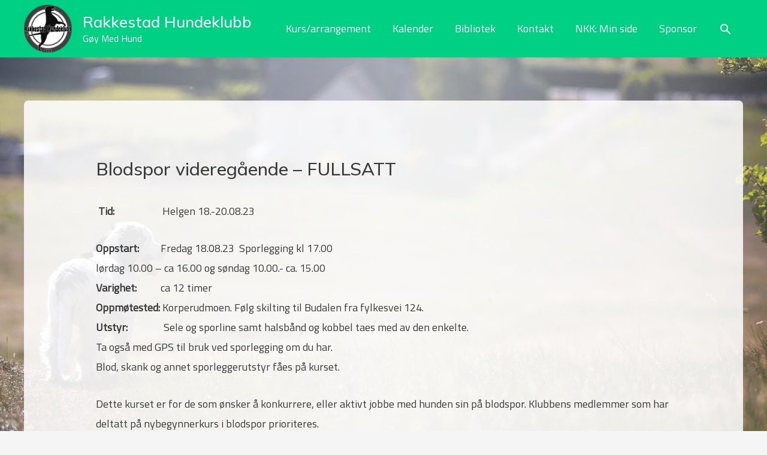

--- FILE ---
content_type: text/html; charset=utf-8
request_url: https://www.google.com/recaptcha/api2/anchor?ar=1&k=6Ldfz9QZAAAAAMzvKaSIf01qsTNEVZQu6M_hr_eY&co=aHR0cHM6Ly9yYWtrZXN0YWRodW5kZWtsdWJiLm5vOjQ0Mw..&hl=en&v=N67nZn4AqZkNcbeMu4prBgzg&theme=light&size=normal&anchor-ms=20000&execute-ms=30000&cb=ws7r7bmbhfa2
body_size: 49540
content:
<!DOCTYPE HTML><html dir="ltr" lang="en"><head><meta http-equiv="Content-Type" content="text/html; charset=UTF-8">
<meta http-equiv="X-UA-Compatible" content="IE=edge">
<title>reCAPTCHA</title>
<style type="text/css">
/* cyrillic-ext */
@font-face {
  font-family: 'Roboto';
  font-style: normal;
  font-weight: 400;
  font-stretch: 100%;
  src: url(//fonts.gstatic.com/s/roboto/v48/KFO7CnqEu92Fr1ME7kSn66aGLdTylUAMa3GUBHMdazTgWw.woff2) format('woff2');
  unicode-range: U+0460-052F, U+1C80-1C8A, U+20B4, U+2DE0-2DFF, U+A640-A69F, U+FE2E-FE2F;
}
/* cyrillic */
@font-face {
  font-family: 'Roboto';
  font-style: normal;
  font-weight: 400;
  font-stretch: 100%;
  src: url(//fonts.gstatic.com/s/roboto/v48/KFO7CnqEu92Fr1ME7kSn66aGLdTylUAMa3iUBHMdazTgWw.woff2) format('woff2');
  unicode-range: U+0301, U+0400-045F, U+0490-0491, U+04B0-04B1, U+2116;
}
/* greek-ext */
@font-face {
  font-family: 'Roboto';
  font-style: normal;
  font-weight: 400;
  font-stretch: 100%;
  src: url(//fonts.gstatic.com/s/roboto/v48/KFO7CnqEu92Fr1ME7kSn66aGLdTylUAMa3CUBHMdazTgWw.woff2) format('woff2');
  unicode-range: U+1F00-1FFF;
}
/* greek */
@font-face {
  font-family: 'Roboto';
  font-style: normal;
  font-weight: 400;
  font-stretch: 100%;
  src: url(//fonts.gstatic.com/s/roboto/v48/KFO7CnqEu92Fr1ME7kSn66aGLdTylUAMa3-UBHMdazTgWw.woff2) format('woff2');
  unicode-range: U+0370-0377, U+037A-037F, U+0384-038A, U+038C, U+038E-03A1, U+03A3-03FF;
}
/* math */
@font-face {
  font-family: 'Roboto';
  font-style: normal;
  font-weight: 400;
  font-stretch: 100%;
  src: url(//fonts.gstatic.com/s/roboto/v48/KFO7CnqEu92Fr1ME7kSn66aGLdTylUAMawCUBHMdazTgWw.woff2) format('woff2');
  unicode-range: U+0302-0303, U+0305, U+0307-0308, U+0310, U+0312, U+0315, U+031A, U+0326-0327, U+032C, U+032F-0330, U+0332-0333, U+0338, U+033A, U+0346, U+034D, U+0391-03A1, U+03A3-03A9, U+03B1-03C9, U+03D1, U+03D5-03D6, U+03F0-03F1, U+03F4-03F5, U+2016-2017, U+2034-2038, U+203C, U+2040, U+2043, U+2047, U+2050, U+2057, U+205F, U+2070-2071, U+2074-208E, U+2090-209C, U+20D0-20DC, U+20E1, U+20E5-20EF, U+2100-2112, U+2114-2115, U+2117-2121, U+2123-214F, U+2190, U+2192, U+2194-21AE, U+21B0-21E5, U+21F1-21F2, U+21F4-2211, U+2213-2214, U+2216-22FF, U+2308-230B, U+2310, U+2319, U+231C-2321, U+2336-237A, U+237C, U+2395, U+239B-23B7, U+23D0, U+23DC-23E1, U+2474-2475, U+25AF, U+25B3, U+25B7, U+25BD, U+25C1, U+25CA, U+25CC, U+25FB, U+266D-266F, U+27C0-27FF, U+2900-2AFF, U+2B0E-2B11, U+2B30-2B4C, U+2BFE, U+3030, U+FF5B, U+FF5D, U+1D400-1D7FF, U+1EE00-1EEFF;
}
/* symbols */
@font-face {
  font-family: 'Roboto';
  font-style: normal;
  font-weight: 400;
  font-stretch: 100%;
  src: url(//fonts.gstatic.com/s/roboto/v48/KFO7CnqEu92Fr1ME7kSn66aGLdTylUAMaxKUBHMdazTgWw.woff2) format('woff2');
  unicode-range: U+0001-000C, U+000E-001F, U+007F-009F, U+20DD-20E0, U+20E2-20E4, U+2150-218F, U+2190, U+2192, U+2194-2199, U+21AF, U+21E6-21F0, U+21F3, U+2218-2219, U+2299, U+22C4-22C6, U+2300-243F, U+2440-244A, U+2460-24FF, U+25A0-27BF, U+2800-28FF, U+2921-2922, U+2981, U+29BF, U+29EB, U+2B00-2BFF, U+4DC0-4DFF, U+FFF9-FFFB, U+10140-1018E, U+10190-1019C, U+101A0, U+101D0-101FD, U+102E0-102FB, U+10E60-10E7E, U+1D2C0-1D2D3, U+1D2E0-1D37F, U+1F000-1F0FF, U+1F100-1F1AD, U+1F1E6-1F1FF, U+1F30D-1F30F, U+1F315, U+1F31C, U+1F31E, U+1F320-1F32C, U+1F336, U+1F378, U+1F37D, U+1F382, U+1F393-1F39F, U+1F3A7-1F3A8, U+1F3AC-1F3AF, U+1F3C2, U+1F3C4-1F3C6, U+1F3CA-1F3CE, U+1F3D4-1F3E0, U+1F3ED, U+1F3F1-1F3F3, U+1F3F5-1F3F7, U+1F408, U+1F415, U+1F41F, U+1F426, U+1F43F, U+1F441-1F442, U+1F444, U+1F446-1F449, U+1F44C-1F44E, U+1F453, U+1F46A, U+1F47D, U+1F4A3, U+1F4B0, U+1F4B3, U+1F4B9, U+1F4BB, U+1F4BF, U+1F4C8-1F4CB, U+1F4D6, U+1F4DA, U+1F4DF, U+1F4E3-1F4E6, U+1F4EA-1F4ED, U+1F4F7, U+1F4F9-1F4FB, U+1F4FD-1F4FE, U+1F503, U+1F507-1F50B, U+1F50D, U+1F512-1F513, U+1F53E-1F54A, U+1F54F-1F5FA, U+1F610, U+1F650-1F67F, U+1F687, U+1F68D, U+1F691, U+1F694, U+1F698, U+1F6AD, U+1F6B2, U+1F6B9-1F6BA, U+1F6BC, U+1F6C6-1F6CF, U+1F6D3-1F6D7, U+1F6E0-1F6EA, U+1F6F0-1F6F3, U+1F6F7-1F6FC, U+1F700-1F7FF, U+1F800-1F80B, U+1F810-1F847, U+1F850-1F859, U+1F860-1F887, U+1F890-1F8AD, U+1F8B0-1F8BB, U+1F8C0-1F8C1, U+1F900-1F90B, U+1F93B, U+1F946, U+1F984, U+1F996, U+1F9E9, U+1FA00-1FA6F, U+1FA70-1FA7C, U+1FA80-1FA89, U+1FA8F-1FAC6, U+1FACE-1FADC, U+1FADF-1FAE9, U+1FAF0-1FAF8, U+1FB00-1FBFF;
}
/* vietnamese */
@font-face {
  font-family: 'Roboto';
  font-style: normal;
  font-weight: 400;
  font-stretch: 100%;
  src: url(//fonts.gstatic.com/s/roboto/v48/KFO7CnqEu92Fr1ME7kSn66aGLdTylUAMa3OUBHMdazTgWw.woff2) format('woff2');
  unicode-range: U+0102-0103, U+0110-0111, U+0128-0129, U+0168-0169, U+01A0-01A1, U+01AF-01B0, U+0300-0301, U+0303-0304, U+0308-0309, U+0323, U+0329, U+1EA0-1EF9, U+20AB;
}
/* latin-ext */
@font-face {
  font-family: 'Roboto';
  font-style: normal;
  font-weight: 400;
  font-stretch: 100%;
  src: url(//fonts.gstatic.com/s/roboto/v48/KFO7CnqEu92Fr1ME7kSn66aGLdTylUAMa3KUBHMdazTgWw.woff2) format('woff2');
  unicode-range: U+0100-02BA, U+02BD-02C5, U+02C7-02CC, U+02CE-02D7, U+02DD-02FF, U+0304, U+0308, U+0329, U+1D00-1DBF, U+1E00-1E9F, U+1EF2-1EFF, U+2020, U+20A0-20AB, U+20AD-20C0, U+2113, U+2C60-2C7F, U+A720-A7FF;
}
/* latin */
@font-face {
  font-family: 'Roboto';
  font-style: normal;
  font-weight: 400;
  font-stretch: 100%;
  src: url(//fonts.gstatic.com/s/roboto/v48/KFO7CnqEu92Fr1ME7kSn66aGLdTylUAMa3yUBHMdazQ.woff2) format('woff2');
  unicode-range: U+0000-00FF, U+0131, U+0152-0153, U+02BB-02BC, U+02C6, U+02DA, U+02DC, U+0304, U+0308, U+0329, U+2000-206F, U+20AC, U+2122, U+2191, U+2193, U+2212, U+2215, U+FEFF, U+FFFD;
}
/* cyrillic-ext */
@font-face {
  font-family: 'Roboto';
  font-style: normal;
  font-weight: 500;
  font-stretch: 100%;
  src: url(//fonts.gstatic.com/s/roboto/v48/KFO7CnqEu92Fr1ME7kSn66aGLdTylUAMa3GUBHMdazTgWw.woff2) format('woff2');
  unicode-range: U+0460-052F, U+1C80-1C8A, U+20B4, U+2DE0-2DFF, U+A640-A69F, U+FE2E-FE2F;
}
/* cyrillic */
@font-face {
  font-family: 'Roboto';
  font-style: normal;
  font-weight: 500;
  font-stretch: 100%;
  src: url(//fonts.gstatic.com/s/roboto/v48/KFO7CnqEu92Fr1ME7kSn66aGLdTylUAMa3iUBHMdazTgWw.woff2) format('woff2');
  unicode-range: U+0301, U+0400-045F, U+0490-0491, U+04B0-04B1, U+2116;
}
/* greek-ext */
@font-face {
  font-family: 'Roboto';
  font-style: normal;
  font-weight: 500;
  font-stretch: 100%;
  src: url(//fonts.gstatic.com/s/roboto/v48/KFO7CnqEu92Fr1ME7kSn66aGLdTylUAMa3CUBHMdazTgWw.woff2) format('woff2');
  unicode-range: U+1F00-1FFF;
}
/* greek */
@font-face {
  font-family: 'Roboto';
  font-style: normal;
  font-weight: 500;
  font-stretch: 100%;
  src: url(//fonts.gstatic.com/s/roboto/v48/KFO7CnqEu92Fr1ME7kSn66aGLdTylUAMa3-UBHMdazTgWw.woff2) format('woff2');
  unicode-range: U+0370-0377, U+037A-037F, U+0384-038A, U+038C, U+038E-03A1, U+03A3-03FF;
}
/* math */
@font-face {
  font-family: 'Roboto';
  font-style: normal;
  font-weight: 500;
  font-stretch: 100%;
  src: url(//fonts.gstatic.com/s/roboto/v48/KFO7CnqEu92Fr1ME7kSn66aGLdTylUAMawCUBHMdazTgWw.woff2) format('woff2');
  unicode-range: U+0302-0303, U+0305, U+0307-0308, U+0310, U+0312, U+0315, U+031A, U+0326-0327, U+032C, U+032F-0330, U+0332-0333, U+0338, U+033A, U+0346, U+034D, U+0391-03A1, U+03A3-03A9, U+03B1-03C9, U+03D1, U+03D5-03D6, U+03F0-03F1, U+03F4-03F5, U+2016-2017, U+2034-2038, U+203C, U+2040, U+2043, U+2047, U+2050, U+2057, U+205F, U+2070-2071, U+2074-208E, U+2090-209C, U+20D0-20DC, U+20E1, U+20E5-20EF, U+2100-2112, U+2114-2115, U+2117-2121, U+2123-214F, U+2190, U+2192, U+2194-21AE, U+21B0-21E5, U+21F1-21F2, U+21F4-2211, U+2213-2214, U+2216-22FF, U+2308-230B, U+2310, U+2319, U+231C-2321, U+2336-237A, U+237C, U+2395, U+239B-23B7, U+23D0, U+23DC-23E1, U+2474-2475, U+25AF, U+25B3, U+25B7, U+25BD, U+25C1, U+25CA, U+25CC, U+25FB, U+266D-266F, U+27C0-27FF, U+2900-2AFF, U+2B0E-2B11, U+2B30-2B4C, U+2BFE, U+3030, U+FF5B, U+FF5D, U+1D400-1D7FF, U+1EE00-1EEFF;
}
/* symbols */
@font-face {
  font-family: 'Roboto';
  font-style: normal;
  font-weight: 500;
  font-stretch: 100%;
  src: url(//fonts.gstatic.com/s/roboto/v48/KFO7CnqEu92Fr1ME7kSn66aGLdTylUAMaxKUBHMdazTgWw.woff2) format('woff2');
  unicode-range: U+0001-000C, U+000E-001F, U+007F-009F, U+20DD-20E0, U+20E2-20E4, U+2150-218F, U+2190, U+2192, U+2194-2199, U+21AF, U+21E6-21F0, U+21F3, U+2218-2219, U+2299, U+22C4-22C6, U+2300-243F, U+2440-244A, U+2460-24FF, U+25A0-27BF, U+2800-28FF, U+2921-2922, U+2981, U+29BF, U+29EB, U+2B00-2BFF, U+4DC0-4DFF, U+FFF9-FFFB, U+10140-1018E, U+10190-1019C, U+101A0, U+101D0-101FD, U+102E0-102FB, U+10E60-10E7E, U+1D2C0-1D2D3, U+1D2E0-1D37F, U+1F000-1F0FF, U+1F100-1F1AD, U+1F1E6-1F1FF, U+1F30D-1F30F, U+1F315, U+1F31C, U+1F31E, U+1F320-1F32C, U+1F336, U+1F378, U+1F37D, U+1F382, U+1F393-1F39F, U+1F3A7-1F3A8, U+1F3AC-1F3AF, U+1F3C2, U+1F3C4-1F3C6, U+1F3CA-1F3CE, U+1F3D4-1F3E0, U+1F3ED, U+1F3F1-1F3F3, U+1F3F5-1F3F7, U+1F408, U+1F415, U+1F41F, U+1F426, U+1F43F, U+1F441-1F442, U+1F444, U+1F446-1F449, U+1F44C-1F44E, U+1F453, U+1F46A, U+1F47D, U+1F4A3, U+1F4B0, U+1F4B3, U+1F4B9, U+1F4BB, U+1F4BF, U+1F4C8-1F4CB, U+1F4D6, U+1F4DA, U+1F4DF, U+1F4E3-1F4E6, U+1F4EA-1F4ED, U+1F4F7, U+1F4F9-1F4FB, U+1F4FD-1F4FE, U+1F503, U+1F507-1F50B, U+1F50D, U+1F512-1F513, U+1F53E-1F54A, U+1F54F-1F5FA, U+1F610, U+1F650-1F67F, U+1F687, U+1F68D, U+1F691, U+1F694, U+1F698, U+1F6AD, U+1F6B2, U+1F6B9-1F6BA, U+1F6BC, U+1F6C6-1F6CF, U+1F6D3-1F6D7, U+1F6E0-1F6EA, U+1F6F0-1F6F3, U+1F6F7-1F6FC, U+1F700-1F7FF, U+1F800-1F80B, U+1F810-1F847, U+1F850-1F859, U+1F860-1F887, U+1F890-1F8AD, U+1F8B0-1F8BB, U+1F8C0-1F8C1, U+1F900-1F90B, U+1F93B, U+1F946, U+1F984, U+1F996, U+1F9E9, U+1FA00-1FA6F, U+1FA70-1FA7C, U+1FA80-1FA89, U+1FA8F-1FAC6, U+1FACE-1FADC, U+1FADF-1FAE9, U+1FAF0-1FAF8, U+1FB00-1FBFF;
}
/* vietnamese */
@font-face {
  font-family: 'Roboto';
  font-style: normal;
  font-weight: 500;
  font-stretch: 100%;
  src: url(//fonts.gstatic.com/s/roboto/v48/KFO7CnqEu92Fr1ME7kSn66aGLdTylUAMa3OUBHMdazTgWw.woff2) format('woff2');
  unicode-range: U+0102-0103, U+0110-0111, U+0128-0129, U+0168-0169, U+01A0-01A1, U+01AF-01B0, U+0300-0301, U+0303-0304, U+0308-0309, U+0323, U+0329, U+1EA0-1EF9, U+20AB;
}
/* latin-ext */
@font-face {
  font-family: 'Roboto';
  font-style: normal;
  font-weight: 500;
  font-stretch: 100%;
  src: url(//fonts.gstatic.com/s/roboto/v48/KFO7CnqEu92Fr1ME7kSn66aGLdTylUAMa3KUBHMdazTgWw.woff2) format('woff2');
  unicode-range: U+0100-02BA, U+02BD-02C5, U+02C7-02CC, U+02CE-02D7, U+02DD-02FF, U+0304, U+0308, U+0329, U+1D00-1DBF, U+1E00-1E9F, U+1EF2-1EFF, U+2020, U+20A0-20AB, U+20AD-20C0, U+2113, U+2C60-2C7F, U+A720-A7FF;
}
/* latin */
@font-face {
  font-family: 'Roboto';
  font-style: normal;
  font-weight: 500;
  font-stretch: 100%;
  src: url(//fonts.gstatic.com/s/roboto/v48/KFO7CnqEu92Fr1ME7kSn66aGLdTylUAMa3yUBHMdazQ.woff2) format('woff2');
  unicode-range: U+0000-00FF, U+0131, U+0152-0153, U+02BB-02BC, U+02C6, U+02DA, U+02DC, U+0304, U+0308, U+0329, U+2000-206F, U+20AC, U+2122, U+2191, U+2193, U+2212, U+2215, U+FEFF, U+FFFD;
}
/* cyrillic-ext */
@font-face {
  font-family: 'Roboto';
  font-style: normal;
  font-weight: 900;
  font-stretch: 100%;
  src: url(//fonts.gstatic.com/s/roboto/v48/KFO7CnqEu92Fr1ME7kSn66aGLdTylUAMa3GUBHMdazTgWw.woff2) format('woff2');
  unicode-range: U+0460-052F, U+1C80-1C8A, U+20B4, U+2DE0-2DFF, U+A640-A69F, U+FE2E-FE2F;
}
/* cyrillic */
@font-face {
  font-family: 'Roboto';
  font-style: normal;
  font-weight: 900;
  font-stretch: 100%;
  src: url(//fonts.gstatic.com/s/roboto/v48/KFO7CnqEu92Fr1ME7kSn66aGLdTylUAMa3iUBHMdazTgWw.woff2) format('woff2');
  unicode-range: U+0301, U+0400-045F, U+0490-0491, U+04B0-04B1, U+2116;
}
/* greek-ext */
@font-face {
  font-family: 'Roboto';
  font-style: normal;
  font-weight: 900;
  font-stretch: 100%;
  src: url(//fonts.gstatic.com/s/roboto/v48/KFO7CnqEu92Fr1ME7kSn66aGLdTylUAMa3CUBHMdazTgWw.woff2) format('woff2');
  unicode-range: U+1F00-1FFF;
}
/* greek */
@font-face {
  font-family: 'Roboto';
  font-style: normal;
  font-weight: 900;
  font-stretch: 100%;
  src: url(//fonts.gstatic.com/s/roboto/v48/KFO7CnqEu92Fr1ME7kSn66aGLdTylUAMa3-UBHMdazTgWw.woff2) format('woff2');
  unicode-range: U+0370-0377, U+037A-037F, U+0384-038A, U+038C, U+038E-03A1, U+03A3-03FF;
}
/* math */
@font-face {
  font-family: 'Roboto';
  font-style: normal;
  font-weight: 900;
  font-stretch: 100%;
  src: url(//fonts.gstatic.com/s/roboto/v48/KFO7CnqEu92Fr1ME7kSn66aGLdTylUAMawCUBHMdazTgWw.woff2) format('woff2');
  unicode-range: U+0302-0303, U+0305, U+0307-0308, U+0310, U+0312, U+0315, U+031A, U+0326-0327, U+032C, U+032F-0330, U+0332-0333, U+0338, U+033A, U+0346, U+034D, U+0391-03A1, U+03A3-03A9, U+03B1-03C9, U+03D1, U+03D5-03D6, U+03F0-03F1, U+03F4-03F5, U+2016-2017, U+2034-2038, U+203C, U+2040, U+2043, U+2047, U+2050, U+2057, U+205F, U+2070-2071, U+2074-208E, U+2090-209C, U+20D0-20DC, U+20E1, U+20E5-20EF, U+2100-2112, U+2114-2115, U+2117-2121, U+2123-214F, U+2190, U+2192, U+2194-21AE, U+21B0-21E5, U+21F1-21F2, U+21F4-2211, U+2213-2214, U+2216-22FF, U+2308-230B, U+2310, U+2319, U+231C-2321, U+2336-237A, U+237C, U+2395, U+239B-23B7, U+23D0, U+23DC-23E1, U+2474-2475, U+25AF, U+25B3, U+25B7, U+25BD, U+25C1, U+25CA, U+25CC, U+25FB, U+266D-266F, U+27C0-27FF, U+2900-2AFF, U+2B0E-2B11, U+2B30-2B4C, U+2BFE, U+3030, U+FF5B, U+FF5D, U+1D400-1D7FF, U+1EE00-1EEFF;
}
/* symbols */
@font-face {
  font-family: 'Roboto';
  font-style: normal;
  font-weight: 900;
  font-stretch: 100%;
  src: url(//fonts.gstatic.com/s/roboto/v48/KFO7CnqEu92Fr1ME7kSn66aGLdTylUAMaxKUBHMdazTgWw.woff2) format('woff2');
  unicode-range: U+0001-000C, U+000E-001F, U+007F-009F, U+20DD-20E0, U+20E2-20E4, U+2150-218F, U+2190, U+2192, U+2194-2199, U+21AF, U+21E6-21F0, U+21F3, U+2218-2219, U+2299, U+22C4-22C6, U+2300-243F, U+2440-244A, U+2460-24FF, U+25A0-27BF, U+2800-28FF, U+2921-2922, U+2981, U+29BF, U+29EB, U+2B00-2BFF, U+4DC0-4DFF, U+FFF9-FFFB, U+10140-1018E, U+10190-1019C, U+101A0, U+101D0-101FD, U+102E0-102FB, U+10E60-10E7E, U+1D2C0-1D2D3, U+1D2E0-1D37F, U+1F000-1F0FF, U+1F100-1F1AD, U+1F1E6-1F1FF, U+1F30D-1F30F, U+1F315, U+1F31C, U+1F31E, U+1F320-1F32C, U+1F336, U+1F378, U+1F37D, U+1F382, U+1F393-1F39F, U+1F3A7-1F3A8, U+1F3AC-1F3AF, U+1F3C2, U+1F3C4-1F3C6, U+1F3CA-1F3CE, U+1F3D4-1F3E0, U+1F3ED, U+1F3F1-1F3F3, U+1F3F5-1F3F7, U+1F408, U+1F415, U+1F41F, U+1F426, U+1F43F, U+1F441-1F442, U+1F444, U+1F446-1F449, U+1F44C-1F44E, U+1F453, U+1F46A, U+1F47D, U+1F4A3, U+1F4B0, U+1F4B3, U+1F4B9, U+1F4BB, U+1F4BF, U+1F4C8-1F4CB, U+1F4D6, U+1F4DA, U+1F4DF, U+1F4E3-1F4E6, U+1F4EA-1F4ED, U+1F4F7, U+1F4F9-1F4FB, U+1F4FD-1F4FE, U+1F503, U+1F507-1F50B, U+1F50D, U+1F512-1F513, U+1F53E-1F54A, U+1F54F-1F5FA, U+1F610, U+1F650-1F67F, U+1F687, U+1F68D, U+1F691, U+1F694, U+1F698, U+1F6AD, U+1F6B2, U+1F6B9-1F6BA, U+1F6BC, U+1F6C6-1F6CF, U+1F6D3-1F6D7, U+1F6E0-1F6EA, U+1F6F0-1F6F3, U+1F6F7-1F6FC, U+1F700-1F7FF, U+1F800-1F80B, U+1F810-1F847, U+1F850-1F859, U+1F860-1F887, U+1F890-1F8AD, U+1F8B0-1F8BB, U+1F8C0-1F8C1, U+1F900-1F90B, U+1F93B, U+1F946, U+1F984, U+1F996, U+1F9E9, U+1FA00-1FA6F, U+1FA70-1FA7C, U+1FA80-1FA89, U+1FA8F-1FAC6, U+1FACE-1FADC, U+1FADF-1FAE9, U+1FAF0-1FAF8, U+1FB00-1FBFF;
}
/* vietnamese */
@font-face {
  font-family: 'Roboto';
  font-style: normal;
  font-weight: 900;
  font-stretch: 100%;
  src: url(//fonts.gstatic.com/s/roboto/v48/KFO7CnqEu92Fr1ME7kSn66aGLdTylUAMa3OUBHMdazTgWw.woff2) format('woff2');
  unicode-range: U+0102-0103, U+0110-0111, U+0128-0129, U+0168-0169, U+01A0-01A1, U+01AF-01B0, U+0300-0301, U+0303-0304, U+0308-0309, U+0323, U+0329, U+1EA0-1EF9, U+20AB;
}
/* latin-ext */
@font-face {
  font-family: 'Roboto';
  font-style: normal;
  font-weight: 900;
  font-stretch: 100%;
  src: url(//fonts.gstatic.com/s/roboto/v48/KFO7CnqEu92Fr1ME7kSn66aGLdTylUAMa3KUBHMdazTgWw.woff2) format('woff2');
  unicode-range: U+0100-02BA, U+02BD-02C5, U+02C7-02CC, U+02CE-02D7, U+02DD-02FF, U+0304, U+0308, U+0329, U+1D00-1DBF, U+1E00-1E9F, U+1EF2-1EFF, U+2020, U+20A0-20AB, U+20AD-20C0, U+2113, U+2C60-2C7F, U+A720-A7FF;
}
/* latin */
@font-face {
  font-family: 'Roboto';
  font-style: normal;
  font-weight: 900;
  font-stretch: 100%;
  src: url(//fonts.gstatic.com/s/roboto/v48/KFO7CnqEu92Fr1ME7kSn66aGLdTylUAMa3yUBHMdazQ.woff2) format('woff2');
  unicode-range: U+0000-00FF, U+0131, U+0152-0153, U+02BB-02BC, U+02C6, U+02DA, U+02DC, U+0304, U+0308, U+0329, U+2000-206F, U+20AC, U+2122, U+2191, U+2193, U+2212, U+2215, U+FEFF, U+FFFD;
}

</style>
<link rel="stylesheet" type="text/css" href="https://www.gstatic.com/recaptcha/releases/N67nZn4AqZkNcbeMu4prBgzg/styles__ltr.css">
<script nonce="Xctu2qhTLkigLqtqKc-F6A" type="text/javascript">window['__recaptcha_api'] = 'https://www.google.com/recaptcha/api2/';</script>
<script type="text/javascript" src="https://www.gstatic.com/recaptcha/releases/N67nZn4AqZkNcbeMu4prBgzg/recaptcha__en.js" nonce="Xctu2qhTLkigLqtqKc-F6A">
      
    </script></head>
<body><div id="rc-anchor-alert" class="rc-anchor-alert"></div>
<input type="hidden" id="recaptcha-token" value="[base64]">
<script type="text/javascript" nonce="Xctu2qhTLkigLqtqKc-F6A">
      recaptcha.anchor.Main.init("[\x22ainput\x22,[\x22bgdata\x22,\x22\x22,\[base64]/[base64]/[base64]/ZyhXLGgpOnEoW04sMjEsbF0sVywwKSxoKSxmYWxzZSxmYWxzZSl9Y2F0Y2goayl7RygzNTgsVyk/[base64]/[base64]/[base64]/[base64]/[base64]/[base64]/[base64]/bmV3IEJbT10oRFswXSk6dz09Mj9uZXcgQltPXShEWzBdLERbMV0pOnc9PTM/bmV3IEJbT10oRFswXSxEWzFdLERbMl0pOnc9PTQ/[base64]/[base64]/[base64]/[base64]/[base64]\\u003d\x22,\[base64]\\u003d\\u003d\x22,\[base64]/DicONfHrDnT5EVMKVLG/Dq8OEX8OtD8OrwqZlL8Otw5HCqcO6woHDohJBMAfDjQUJw75Jw6AZTsK1wr3Ct8Kmw4AEw5TCtRoDw5rCjcKowp7DqmAtwrBBwpdrC8K7w4fCjyDCl1PCvsOBQcKaw6TDrcK/BsOHwpfCn8O0wpAWw6FBbnbDr8KNNzZuwoDCm8OZwpnDpMKkwpdJwqHDrMOiwqIHw5vCpsOxwrfCsMOXbhkOYzXDi8KfHcKMdArDuBs7PknCtwtSw43CrCHCscOIwoIrwoMLZkhufcK7w54UK0VawqfCpi4rw63DucOJegRjwro3w6DDqMOIFsObw7vDim8gw6/[base64]/DoBAGwqzDssOzw6Iww5jDp8OTH8OBDi16wqjCqy/Dik0qwqHCnSt8wprDg8KaaVoSNsO0KDJjaXjDmMKxYcKKwpHDusOlel4twp9tOMKOSMOaAsOlGcOuN8OZwrzDuMOUJmfCgh4gw5zCucKebsKZw45Uw6jDvMO3Bhd2QsO1w5vCq8OTaSAuXsONwqVnwrDDlWTCmsOqwohNS8KHRcOEA8Krwr/CrMOlUk5Qw5Q8w6YBwoXCgHfCtsKbHsOcw6XDiyo2wr99wo1mwrlCwrLDhnbDv3rCjHVPw6zCrMOLwpnDmWHCgMOlw7XDrEHCjRLCgA3DksOLe0jDnhLDhsOuwo/[base64]/wo1lSjXCmMOsUsK1wq3ChVLCsAZgwogtwrszw5ZhJEbCu3UTwrrCgsKBdcOANU7ChcO+wp8XwqvDhCVLwqljYgnCo2vClTZ+wooAwrxnwpkDb2bCt8Klw605azdiV18BYFJzNsOLcwlWw5xVw5DCisOywplCBW1Aw6UGLDtFwrjDpcOyBxDCj1ZZE8K/TFVxf8OfworCncOjwr4mUMKDb1o+FsKeY8OawoYhcsKzRybCusKywrvDkcOmIsOXSAjDp8O3w7nDpRXDtcKaw5tdw4oKwqfDosK7w4lTHCkVXsKrwpQhwqvCqFUmwoo+T8Klw488wrxySsOwC8ODw5fDrsKwM8ORwqIvwqHDoMO4AUoPdcK/czPCs8Oiw5pjwoRTw4o7wrjDhcKgJMKaw57Co8Kow60xd3zDgMKDw4rCo8K/GzUZwrTDr8K+JEzCo8OgwqPDqMOmw7TDt8Ovw4AVwpvCkMKBYcOMR8OgBgHDuUnCicOhYnLCg8OUwq/DqsOuC2E2GVwow59lwrRvw4xhwq15IWXCsUTDkRXCj2UAdcObPjcVwrcHwqXDlQrCkcO+woZ2bMKSaxrDsTLCtMK6eXDCrW/CkRsaesO+c1cda37DvMOww4c5wo0/e8Olw7XCoEvDvMODw74Xwq/CmmjDmDwZVD7Co30yYsKPG8K2AcOIWsOXF8O2Yl/DksK/EcO4w7vDksKUG8KBw5JEPV7Cn1zDniDCv8Okw7t7PWfCpBvCulhuwqJTw59Nw4l0SlN8wpwfH8OPw591wrpSNHvCqcOuw5rDqcOewoYzSwzDvBIeJsOCb8Ofw64gwoXChcOgM8Oyw6nDpVTDrj/[base64]/Cs8K/[base64]/w5tVwrPCunLDqH/DnUPCucO5wqHDiiXDpsKKUsKUbDzDt8OobcKoCUd0UsK9O8Olw43Dl8K7V8KGwqjDp8KJdMOyw4RDw6jDv8KRw6dmMGzCqMOww5ZUGcOZICrDp8OXUQ7CjDx2ccOKIznDrlRIWsKnD8OOfMOyem06Rwkow6PDj34pwpEPBsK8w5DDl8OBw49bw75Jw5jCoMKHBsO/w4V3RAnDpMK1AsOdwo4Ow7ICw4nDi8O2wr49wqzDi8Klw4xuw4/DqsKRwpHClcK9w7R/AV3DlcOfB8OUwrvChnhdwrXDgXxtw7ALw5UbccKswqg4wq97wrXCvQEcwofCmMORWlTCuT83GTUkw7F5NsKPQSQcw4QGw4jDjsO8JcK2GcOmQTDDncKzQyrDucKYGFgAHsOCw6jDrwPDt0sqZMK/Vh/Ct8K8WiAUbsO/w7rDuMKIORV3w5vDgBfDmcKrwpDCgcO8w5o8wqbCokQdw7VKwqNxw4A8KDvCrsKYwqEvwr59KmwMw6sqOMOKw6XDoARZIsOuTMKiMsOpw4fDucKqJcKWcMKFw7DCiRvDk2TCvT/CksK6wo7CqcKhGUDDvltoSsONwq/Cpk1UekNUWmVWS8KmwpBfCBMBGGBaw4d0w7wUwrR7M8O2w7oTLMOXwowrwrHDq8OWOyovEx7Cmid/wr3CnMOTMSAuwoJ4CMOkw6XCrUfDmWAvw4UtQsOjFMKqCzbDvwPDssOnwpjDl8KDJjwEUi1Gw6JDwrwuw7vDhsKGPGDCsMObw6ooay0kw6VAw5vDhcO0w7YoO8OgwpjDgSXDnS9fBsOhwo57CcK/YlPDhsKXwq52wpTCpsKeRj3ChsOPwpwhw4UHw67CpQMlTMK2FQNJRRzCnsKvdjguwoLDhMKHOcOVw7zDshITH8KYT8KBw5/CvFUUfFzCmTxTRsKWDcK8w4FVOhLCqMORCy9NBRszbGZaHsOBJ23DkxfDuFh+w4fDkStpwoFvw77CuSHDlXRNEz3Cv8OVGWrClnxHw5nChiTCpcOTeMKFHzx/[base64]/Cj3MUwrEhYMOCRMO6wqPDncOcL8OZw4xOJMKYMcOlNjF5woTDrFbDnBDDs2jCp1PClHs+SGscfGx1wr/DgsOLwrBzTMKxYcKLw4vDs1nCl8KywoUtMcK+VlFQw5sFw7cCKcOcKCgYw48xDMKvY8KmVyDCgkFWbsODFX7DuClMC8OMSsOSw41uGMKkD8OZYsOMwp4RWjhNcQHCjhfDkiXCvVVTIWXDv8Kywo/DtcOQLjbCo2PCoMOkw7zCtyLDs8OPwoxMexHDhUxiCAHCsMKwWjlpw7DCl8O9d1deEsKKXlzCgsKObHXCqcO7w7YncWwCNMKRJcKtDkpyIQfCgyLClCJNw7XCisOUw7BjDh7DmAoHHMOKw7fCrTnDvH7CmMK9LcKkwqQ6RcO2Y3NTw5JYAMOCCThqwq/DpmkzezpDw7DDpH8NwoI5w5Mjel0VQ8Kgw6JAwplTTMKKw7oMa8KYWcKlaw/DjMO5Oj5uw4jDnsO4UBxdAyrDt8OFw4xJMykDw6wYwoXDusKBUMKjw65xw63DmHrDisKowobCucO4WcOFVcKkw6nDrMKYYsKqR8KDwqzDpB7DqHTCrUoJNifDvsOUwrDDkS7CkMO6wo1fw5jCp2cow6HDkhoRfsKLfV/[base64]/Dh8KQQTfDucOtwrohw5QkwqALwq8ecMKaUmxxbsOMwrfCsGY6w57DqsOPw6AqLsK1OsKWwpkqwrPCvVHCl8KBw5fCnMOAwr1Qw7PDhMOuZzpQw7HCg8OAw6UYZ8KPUjdBwpk8QnvCk8O/w4ZGAcK4XgUMw7/CmVg/ZzIhW8OjwpzCsAZwwrgXIMOvLMOjw47DhWXCgnPCkcObcsODdhvCgcKqwr3CnEEhwqZzw4lCGMKowr4uXxjCuEt/DhpTUMKpwpDChwNgfnQfwqzCq8Kkd8OywrnCvnTCjBbDt8OTwoQEbw11w5UcL8KmM8O8w5DDjVgvT8K9wpxMSsK4wq7DpjLDml3CnEYqKcOzw6sewoxAwrBdf0TDsMOMTWIiP8KZD3ssw7BQDXTDkMOxwrdEZMOlwqYVwr3DvcK3w4ALw53CqBvCiMOxwqQIw4/Dk8Kiwp1MwqcBVcKRP8KANT1UwqXDtMOtw6bCsVbDtzYUwr/DsUoRMsO/IE4yw5EPwpl6EhLDhHZbw7Vvw6zCocK7wqPCslFGPMKew7HCj8OGOcOLNMKzw4QvwqXCvsOkOMOSJ8OBRcKffBDCjAxiw5TDl8KAw5zCmxbCrcOiw5FELG7Dglhgw7l4Z0XDmhfDpMO6aUVzVcKRFsKKwpfDrxpdw6/DmBTDux/DoMO0woAvNXfChcK1cDptwq41woh0w7DDn8KnWBh8wprCrsKpw6w+bX3CmMOdw5HCnRcyw4rCksK4Kwkyc8ODGMKyw5/DnD3ClcOUwrXChMKAAMOcHMOmFsOGw7jDtFPCv3MHwo3Ds1cXASNyw6MDdWV6wrPDlxfDpMKAO8OSd8OKRcOpwqnCtcKGT8OxwoDCjsKPYsKrw57Cg8KYBRjDqi3Cp1PDlhM8XA4Awq7DgwDCp8OFw47CmcOuwohPbsKQwrlEGzB5wpVBw5p2wpjDhUMNwrLCuUo/D8Kjw43DscKRdw/DlsOCc8KZBMK7Lko9dF7DscKwfcOZw5lGw5/DkF4GwoY0wo7Cm8K8Tz5RehBZwo7DlQrDpFDCkn3Cn8OqO8KxwrHDtQLCisKPdhHDlhp7w6U4Q8KkwqDDn8OFFMOHwq/CvMKZEnvChHzCtR3Con3DnwYvw7xcYMO8SsKGw7IuY8KZwq3CvsKEw7YFUg7DnsOiRUpLd8KKbsONRXjDmjbCssKKw4AlLB3ClSF8w5UpDcOTZR1KwrjCocOGIsKowqfCn1hyIcKTd081dcKBXB3DpsKzOGjDs8K1w7pSWMKUw6DDvcO/ZXoKQT7DhlI9asKhahPCksOMw6XCkMKQMsKkwoNLZMKOTMK5R2oIJCPDvBRnw40zwpLDpcOwI8O4XcOzcXJueDLCtw47wrDDo0PDtzxffVApw6hXc8KRw6hXfSjCisOUZcKRQcOpLsKWSFsXfh/[base64]/DpcKnw7/CgcOyw4U2KcKnOxlvfx9/[base64]/CrMKxfR0VwrXCu8Ofwr9pSjjCqsOhw6YlGsKTVxheDsOfPmJGw6pmP8OaBDB0X8KJwp5GHcOsWTXCl0UBwqdbwrfDncOjw7DCrmjClMORZsOiwqXCmcKSaDPDj8K/wobCtC3CsH0Vw4vDiAEKwodIegHCgsK7wpvDjmvCkmvDmMKywpBHw4c2w6gCwp8swrbDtRUyKsOlbcOPw6LCkANTwr1gwo8LBcOiwrjCvj3CgcKXJMOyIMK/[base64]/w4XDgMOvVUjCt1N/wp/[base64]/DuD/Cjx8RwpsSNX7DhcKXw5zDh8KhckXDiDLDgsKIw4LCnkFDS8OvwrFXw5LCggfDksORw7pJwrFtXV/DjysoejvDj8OfSMO9GsKQwqjDkTMtSsOrwocpwrvCkHE7X8OewrE9wqjDrMKyw6kAwpwWIRVyw4U2bBLCucKJwrU/w5HDqR8gw6U9Tj5JUAvCp0F/[base64]/NTrDk1E7wpHCh8OcJm4BSWwJw6rCgw/CnRLClsKYw5TDvxh6w5xuw5JGMMOuw4/Cg2ZpwqANBUF8wpkKdsOwOD/DvwEfw5c9w7LCuHhPGyoLwrgoC8OOH0RHPsKYBsK1JE0Vwr/Dt8Krw4p+PljDlCHDoE3CskxuK0rCqzTCr8OjfsOAwo5gUm0UwpEyBibDlzhmfCArAx5rWCgVwrdRw5Nqw5NYPsK5C8O3dkTCqBZXMCvDrMOPwojDk8OZwop7bcOEQUzCrSbDhU1dw5pZUcOrDxRsw6skwrDDtMO7w5hLeVU6woc1QmXCjcKxXik6ZVA/XUBgRR56wqV6wqTChyQTw6Inw68Uw7QAw5JBw5MDw7wHw7/[base64]/Ct8KOw7lmKh3CusO+w6zCgjvDv8KgOcOVw4TDjcOxw4HDkcKIw63DnB4AOVsWEsOzKwrDhDPDgWUrAQIdeMKBw6jDssK/IMKrwrIQUMOGCMKCw6M2wrZXP8OSwpwJw53Dv1Ymd0U2wofCtlrDhcKiF2bChMKVw6IxwpPCsRHDhS8/w5APJcKVwqcDwqU2MzPCj8Ksw7YZwoTDmQ/Cv15NMGTDscKiCQM/woY4wpxnbyLDogjDp8KWwrwxw7fDj0QQw6ssw55uOWDCssKPwroawqE0wo5Lw7dtw5Z7wrhBMVwewr/CmV7DvMKPw4XCuWw/HcK1w7TDoMKrLAggEjXCkMKkZSfDjMO+bMO0w7LCpB5kJsKgwrg6IsOQw5hAVsKGCcKZbW5zwrPDqsKiwqvCk1sKwqVawp/DiTXDrcKjYlhow6wLw6BIMTbDu8OyclnCiDE7woFdw7QAfsOKUGsxw7zCqcKUFsO0w5ZPw7ZXbSslTDXCqXU6BMKsTzPDg8OFRMK/TnA/fcOYKMOuwp7Dhy/DtcOLwrsMw6p2Cnxzw5XCqhIZT8O/wpkZwqLDksKBF1hsw57Doh1LwonDlyBwL0/Cv1TDvMOOUhhww6rDocKtw6Mow77CqFDCrGnDvFvDrk90KxjCqMO3wqxFMMOeS19nwqo2w7IzwqXDrS4KBsOzw73Dg8KowoLDucK6O8K6A8OGHcKnWcKgGsKlw4jCi8Ohf8KGSkVQwr/CoMKXI8KrYcObSCzDrhLCpsODwpTDisOPOy1Tw5/DncOewqQkwozCrMOIwrHDo8KSCmjDiHvCimzDsl3CrMKcNG3DllA4X8OUw5wMMsOBZ8OMw7EcwojDoVPDkhIHw4vDnMO4w7EMcMKOFQwZHcOgEHbClBzDrsKBYCVRI8KIeBsowpthWmnDoX0YHnDCn8O8w7EMEELDvk3DgxbCuRhiw5oIw7vCgcKBw5rClsK/w5DColLCv8O4XmzDuMOzfsKywrMCPcKyRMOKw5IUwrUtAAnDqjXCl3Mra8OQWVzCuk/DvHcmKFVow6FewpVGwoZMw7XDmDXCi8Kbw6gqVMK1D3rCkCdQwqnCl8OyfmVGV8OZPsOCZEzDqcKSGg5rw48cGsKTdMK2GEl4O8ONw5fDiEVbw64iwqjColHColHCpRQQeVLCusOPwqPCj8KrcGPCsMOfTEgZNnJhw7/CjMKwQ8KNPjfCvMOEXxZLfAQHw4E5f8KLwpLCvcOnwoA2V8KmY0wswo7DnCNFVMOowo7DhFN7bSBPwqjDnsO8A8O7w6zChAphE8KhRVXDq2fCuUcnw5gMCMKydsOrw73CshvDp1YVMMOJwq8jRMOJw6bDtsK8w71hJ0UywozDqsOuQhZQaj/CgQgvd8OEV8KgelpPw4bDgx7Dn8KIcsOwfMKTZsOMbMK0IsOpw7lxwqJ4BjDDlwQVHD/[base64]/CiWTDpcOZwp3CjkvDqGxVw7siGMKjRsOgw7nCpiLDjCDCvj7DkBksHXkow6oBw5rDgForBMOCcsORw5NPID5Tw6BGcHzDunLDosOtw6jCksKYwq4kw5Iow5BLY8OfwrcpwrfDksOZw5wBw5DCoMKXRcO/L8OtBsOPMzk5wroaw7p3H8Omwo86UCPDpMK5AsKbaRLCnsOUwpPDkBDCtMK3w7YzwqI7wpoNw6XCvDdlOsKMWXxWHMKVw4dyHjgEwqvChBDDl2FCw7rDvG/DmFPCnmMDw702wqbDpzoJOE7CjTHCj8KrwqxEw5dKP8K5wpXCnSDDt8OtwrIEw6fCicK+w4bCpgzDiMKxw4c2Q8OFfA3CksKUw49HYz5WwplZEMOqwq7ChSHDoMOCw7/[base64]/cMOSRDVtM3Qgw6HClsKXS0l3ZFZlBMKpwrVgw6hSw5gfwoADw6jCuWYSOsOTw7gtUsO7wonDpAAtwoHDq07CtsOIR0jCt8ONcWo2w5Zcw6tgw6J4UcKQRcOZJgLCjcOZN8ONehIxBcK3w7M/wp8GKcOkPEoKwprCljAnBMKyJ2jDl0/[base64]/w6o5w7NCNMOcwoPDssOFEMKAwp54w51Qw7UjY21RMgzCqFDDs1TDj8OLA8KJJTYTwrZPB8OpbSd9w6fCp8K4aGrCpcKnL21bZMK3ecO8NmTDgm1Pw4ZFYn7CmVkXTEzDvcKvPMKHwp/Dh0kvw7M6w7Mqwq/DuRENwr/DoMOGw5EiwpjDocKQwqomRcOMwprDoQIXZMKPaMOFBEc3w4FccxXDi8KkbsK/w5MKTcKvAWDDqWzCg8K6woPCvcKzwrppCMKrS8K5wqzDqcKdwrdCw7HDqBrCicKiwq8wbitWIDJSwofDu8OcVMKdUcKFFW/[base64]/Xh/DmClZw7M/CjXDvsKMw5bCg8ORJjIAwp3Dk2VOQQvChcK/wrzCi8KZw4DDmsKtw4TDm8O3wrlsbHPCmcKVLnUOIMOOw6kGw4jDt8OZwqXDpWLCjsKAwoTCucKLwp9bOcOeKVHCjMKhfMKDa8Ogw57Dh05zwrNcwr86dsKDVArCkMKswr/CjSLDjcKOwrLCoMKvEkwJw4HDocKNw63Dljx+w6JbLsOUw6gvf8OTw4x/w6VCd28HewXDrWNpZH8Rw6U7wp7CpcK1wpvChxUTwq1kwpYoEV0CwrfDlMOre8ORTMKxcMKeWW8cwrlVw5PDmnzDrgTCri8cEcKfwoZZOsOBwo1kwo7CnmrDtlBaw5LDucOvwo3DkcOQIMKWwofClsK/wqksO8K2azFNw43ClMO6woDCnmoqGTM7JMKbDEzCqsOcaQ/DksKcw6/DkcKhw6jDsMKGFMOWw7vCo8OXd8KeA8Krwp1TUUzDpUdnUsKKw5jClcK+ZcOMdMOAw4MDVh/[base64]/w5DCtTZSwqXDi8OoacKDwpjDkwLDj3ANw7TDrhwpaD9uBHnDqBR/BcO8XRnDisOQwoZMJg1nwqwLwo4kBnPChMKXXFNmPEMmwrvCnMOcECTCrFrDpksyTMKMfMKywp48woLDg8Odwp3Cu8OKw546NcOvwqwJHsKcw6/DrWzCkMOUwqHCtiVVw7HCrXbCqibCrcKJZSvDhjVbw4vCmhNhwp3CpcKgw7DDoBvCnsKGw5dywpLDqnzCg8KBcCYvw4XCkxTDjcKlJsKFb8OvagnCm0A3RsKTVsO3VgzChcOow7dEPDjDrh0gasKJw4/Do8KKBsO5OcO+FsKVw6vCpFfDtRLDosKLfcKrwpVAwrHDtDxfbWnDjxvDo1B8cndHwpjDonbCpMOjMxvCj8K+fMK5X8KiR0nCoMKIwoPCrsKPIz7CgGLDiWM+w5/Cp8Krw7rCl8K7wr5QGh/CocKewpB2EcOiwr7DiCvDjsOfwpnDsVt+U8ONwrkDCMK6wqzCn2drOH7DvUQQw6rDmMKLw7wqVD7Cuhdgw5/Cl28CAG7DiWQtY8OkwqN5KcOhbSZRw5HCscKOw5/Dr8Oow7XDjUzDmcKLwpDCtE7DncOVwrLCgMKnw4FLEDfDqsKlw5PDssKaDT87BW7DvsKTw74cKcOhWsOHw61HW8O+w51+wrrCrsO8w53Do8KXwpnCjiLCiX7CmgHDqsKlWMKfU8OETMOfwq/Dq8OHd3PChENJwoV5wplAwq3DgMKqwqNPw6PCijEWLV8Nw6QTw4DDmAvCpHlRwpDCkjwjAHLDkFVYworCkRLDisOxTUdIBMK/w4nCpcK4w5onbcKfw7TCux3CvGHDhmM5w6RDM0Mow6JzwqBBw7QMEMKsRXvDicOSHlfDplXCmjzDiMKkdi4Lw6nCucOlCyPDl8KGH8Kbw6cxLsO8w4luG1omBlInwovCqcK2dcKnwrTCjsOZJMOhwrFoLcOlU0fCu2bCrTbCjsKaw4/[base64]/Cs8KBwrk0wq3Do8OjK8OLw6Rnw5kWbTUbPjQ7wp7CpcKoXQPDmcKsDcKvL8KsCX/[base64]/[base64]/[base64]/ZCsgw5/DqcOadBjCrsOMw50dHx/DjcKSwqPDnsO6w4YPPg3CgVTCjsK3AmJrK8O3QMKKwpXDuMOvPVElw54Mw7bCocKQc8KSZMO6wokgZ1jDln4MMMOew6F3wr7DgsK2UMOlwqDCtzMcVF7DrsOewqTCuwbChsOMQ8OMdMO7GDTCtcOpwr7Dp8KXwprDkMO8cz/DjSw7wqsQZMKvC8O7RBzCmyEmYgcZwrLCmWohdAN9XMOwAsKkwoAawoNKRsKmJS/[base64]/CnGbChgFjwrJMw7nCpsKlW8K6IQA+wrTCicKXQCB6wo40w5pMfhLDt8OTw7YUYcOdw5rCkwR/asOgwpDDjRZ2wq5sVsOJVmzCpErCscO0w591w5HCpMKLwrXCn8KDL0DClcKjw6skMsO/wpDDqVYqw4ANLQ1/[base64]/Dj1g/w6hgSMO2w5LDn8KtworDlm8Nw7BCw7/DucKZE0xcworCtMOWw53CmzrCoMOwDTZ4wotTTisVw6vDjjc9w78cw7gCX8KdXVw4wpByB8Ofw5IrKMK1wrrDp8OVwqIsw7LCt8OSbMKcw5zDm8OcHcONXcKJw5EYwoHDpGFvCXLCqA8XXzzDp8Kdwo7DuMOOwp/CksOtwqjCvF1KwqDDnMKvw5XCtCBBA8OVYysqZWbDsSLDom/Cl8KfbsOhTR0YIsO7w6doCsK/McO1w60jG8K9w4HDo8KNwpl9XnAEIVB/wpPDpDQoJcKccnPDgcOrfXbDrHLCgsOqw6B7w5zDkMOkwrIxQcKFw6VYwqzCkEzCk8Oxwpk9ZsODUjzDh8O6SxpTwqBFXzLDrcKWw7TCjMOJwqkGKMK5PCUJw4oOwqlKwobDjGI1KcOVw7rDgcOLwr/[base64]/[base64]/DpcK3wo/DrMOTwrrDqMKqwrzCjBfDk0jChMKRwoNxTMO+woMYCUDDlyAvEz/DnsOpfMK6S8Otw7zDpT5cX8OsHErDmcOvecOYwpk0wqZswpUkOMKfwoMMbsKDCh1xwp9rw6XDsx/DjWsgD1rDjFbCrjAQw40ZwqPDlGEuw5zDrcKewo8bF0DDkGPDj8OUDX7CicO5w648bMOGwpzDv2Mlw406w6TClcOLwoBdw5EPfArCjCYmwpBlw7DDtcKGJmfClTAoNHrDuMKxwp02wqTDgSDCgMK0w4PDmsKaelQ1wo1qw4cMJ8Oxc8KAw4bCgcOJwpvCuMKLw6ACaR/Cr2FZczN5w6R4LcOBw7tNw7JxwobDvMO0d8OJABDCuXrDnWHCscO5fURJw7vCgsOweGnDk1gYwonClsKlw5/Dq1VOwqMcGCrCj8O3woYZwoNewoIdwoLCiDDCpMO7WCjDkFolNhTDtcObw5nChcK0aHA7w7jDg8OwwrFKwpEZw5J/[base64]/IFM2f0nCv8Onw7EOwqIMwo0Bb8OowozDuylkwqAqb20Jw6tXwodtKMK/QsO4w5PCo8OFw7t8w6DCoMOPwqTCrsKHTTHCoDrDuQtjYxN7QGXCtMOJOsK4QMKASMOIB8OvX8OeAMOfw7TDkisBRsOGbElCw5rClx3Cq8O3wrnDoTTCoTN6w7EzwrXCkn8owqbCqsK3wofDpV/DpVfDhmHCqEcywqzCvnRNaMOwAijCl8OxWcKnwqzCqTgQBsKRNG/[base64]/IT3Dqm/[base64]/CucODwpRQWScEEcOjw60aw4RaISYDQV3CksK3GXXDs8O/w5cABBTCn8KowrHCjFPDiUPDp8KHRU/Djj8RKGLCtcOiwqHCocKofcO/TkYtwp59wr3Dk8Ozw4vDsXAEY1s5JClowp5rw5Msw7oydsKyw5FpwpggwrPCmMO9OMOFBi1bHibDmMO1wpQmKMK+w78mUMOwwpV1K8OjUcOBd8O/IMKGwoTDjn3DvMKXWjpAbcOowp9lwqnCkBN8b8Kmw6AnCBPCmnssHxkIaRfDlcKaw4DCh33CisK9w7wYw4kkwps3FcO9wpoOw6Qhw4HDvn90JcKGwqE4w6Y5wpDCimIvc1bCkMOwEw8lw47CssO4w57Ck3/Dh8K1GEczFGMswoYiwrzDgjPCsXFuwpxsV1TCocKfccOkW8KLwqPDj8KxwqbChiXDuFYWwr3DqsOKwr4II8K4a23Cg8KhCgHCoy8Nw79Mw6MAPyHCgy9iw5TCuMKVwosVw7d5wq3Crx0yZcK6wpN/w5lwwq5jUyzCkBvDrWN9w6nCjcKjw6XCoVwXwp5oFB7DihDDk8KQV8OawqbDsQHClcOrwpU0wpwBwpthCUvCs3M1bMO/[base64]/woTDl8K4wp/DqMKDwq3CtTLCg8KkGMK9M8K7A8ODwrwYScOHwrMswq0TwqVKCljDosKlHsOFVgvDqsK0w5TCowstw78pA3EiwpbChgDDvcODwooEwoFjSUjCocOdPsOram4CAcO+w77DjEnDvlrCnsKCV8KLwrp4w4zCp3sww6U4w7fDm8KgcWAhw4F2H8KsKcO6bGlkw6/[base64]/Cm8Kyw4Bqwp/[base64]/[base64]/Cq8KnXcO+w7wTXwLDmWHCkmpow51VAhk8w79bw4bDlcKjMVLDolTDvsOJQSPCojrCvsOnwo1ewpzCrMKwAWTDplcfbT/Ds8O4w6TDkcOEwpEAdMKgXcOOwphmX2s5XcOQw4ERw4hgTlkUPScPcsO4w5I7SwwOTXHCp8Omf8OPwofDi03DjMKUagPCizrCoHYIcMOkw60rw4vCo8Ocwqhyw7t3w4R0EHoVM3gqbUzDrcKLaMK5BR0WVsKnwqs/HcKuwqJyV8OTGmYYw5JRJsOHwo/[base64]/P8OXGl/DkzbCjsOtw7zCsDouT8OWw6LClcOWPmjDqMOPwoIBw4LDtsOCDcOBw6LCisOww6bCosKRwoPCrMOVcsKPw4HDuW47YBTCtsKowpTDp8OUDggKFMK+UkVNwqULw5zDvcO+wpbCgAnCjk0Lw5BVLMKPK8O1bsKGwo4/[base64]/CoMOBw5vDi0kSYcKjN8KdYmlSwqbCu8OgMMKnYcK3aGoFw4zCjQwzKi4fwqrCsT7DjcKCw67Cil3ClsOMejjChcKENMKFwrTCqnQyXMK/D8Ode8KzPsOnw7rCuHPChMKWWlU1wqFnWsO1BXUsCcK2IcOdw5HDuMK0w6HCvMOkFcK8AQtDw4jCq8KSwqdAwrfCoHfCpsOvw4bCmgzClTzDkn4Sw73CmW98w7nChTLDlzVjw7bCqzTDmcOscU/CmMOYwphpMcKZH2A5OsKzw7Mnw7HDmcKow6DCoTUGbcOYwpLDgMKxwoBwwrp+VsKTW3PDjVTDl8Khw4DCjMKdwoh7w6PCvWjCpnbDlcKowoVCGWlsTgbCjnTClV7CisK/wqDCiMOHE8OhbsKzwpgIBsKTwqNFw5BLwpFOwqd/IsO8w5rCrDTCmsKFX1QYIMOEwovDuy0OwoZRVMKrPsO3ZBTCsV1Xam/CgitZw6QxV8KTNcKsw4jDuXHCmxPCqsO6M8Omw7LDoWHCtA3CjmbCjw9uFMK0wrDChBUlwr58w6LCgVJdA3IsQAIcwpvDhBnDg8OFfgPCvMOmaAB/w7gBwr5pwo9SwpjDgHA/w5HDqh7CrcOhCQHCgDoRwpDCrDwkH3DCoTgITMO0aRzCuFkpw6zDmMKBwrQ/S2HCv10pPcKAUcObwpfDnwbCiEXDlMKifMKjw5bCh8OHw7NkFyfDl8KjYsKdw6pcDMOtw4Y6wq7ClcKYZ8KXw5sYwqxnT8KIKVXCscOxw5JFwo3Cr8Kcw4/DtcONFRXDisKBFD/[base64]/CqRccYMO+L8KyWcOhwrnDuExBC8O5wojCuMKmwpXCuMK9w4rDoFpewoEaKQjCjcKNw51mFsK8cWp2wpALQMOUwrPChlw5wqXCoWfDvcKew5kzES/DrMK6wqQmYhbDk8OsKsOaTsKrw7MHw6cbBzfDn8O5CsOwIcO0EEbDt08UwoHCu8OGM3PCqSDCpi5fw6nCtC0DYMOOY8OSwpDCvHMAwrHDh27DhWbCi2PDlhDCkWbDmsOXwr0MQ8KJWljDsRLCr8O5AsOxUkHCp1/[base64]/wpTDoH/Cu8OJGcKJwrDDh8Kkw4PCqWnCpcOFwr5ffsOnKAdQY8OkdQbDjRtmDsOfF8Oyw618BcOqw5rCgT80fUJBwo92wrXDi8Ozw4zCtsKeb14VasOUw68Vwo7ChkI6Z8KAwpjDq8OQHDV4IMOhw4VTwrrCnsKPNkPCtkPCsMKbw65xwq/Dt8KGXcOJCQDDsMOATE7Ck8OrwojCu8KDwrJpw5rCnMK3WcKsSMKiTnvDn8OIfsKYwrwnUhhow6/[base64]/Cp8K0B8KrIsKpwrTCqsOpwqQ3H8K0FMKWG2VXacKBesKAPsKAwrAKHcOZwpPDucOdWE7DkkPDjsKMC8KXwqIMw7fDmsOewr3CuMOwKTzDoMOAISnDmcKOw7TChMKGTk7CrsOwU8Knwp4+wrzCgMK/VDjCi3tlb8Kowo7CvTHCsmBGNFHDrsOPYEbCsGLCrsOICzYnTEPDvk3Dk8KdICbCs3DCtMOSdMOKwoM2w5TDmcKPwrx2w63Csi1hw7HDoRnChCnCpMOfw41ZLzHCjcKJwobCihXDpMO8EsO3woRLAMOKHzLCjMKgw4jDolrDoERnwoY/E3Zgc0wmw5kJwrfCryd6FcK3w5hYR8Khw4nCqsKpwrTDvyAXwr1uw48fw7coZATDgW8+GcKuwp7DoD7DnRdJAFXCr8ObOMOawoHDoUDCqF9gw6k/[base64]/Do0wzScKSOcK+wo4Aw5I3wrk8BcKnWmYWwqPDv8Khw5PCnlbDusKrwrkqw5Avcnlbwr8WLWB5f8KdwpnDqyrCv8OtP8O3woIlwo/Dnh8YwpDDi8KPwrlZKMOUHsKiwr9ow4XDkMKiGMKSLwgZw5YqwpvCn8OgH8ObwpfCtMKrworChxBcOMKew54xbCRMwqbCvQjDmh3CrsK5C2vCuyPDjsKuCzQOSTMacsKmw4Z5wqdQWAvDo0pyw5LChAZCwrHDvB3DssOXZSAYwp0IUCk9w45MdMKNfMK/[base64]/w45QB8KKwopzUHQgw71zwoY4w6HDli3DmsKiHCsOwpobw7khwocYw4pVHsKMZcK/V8O1wow5w5gbwqbDum1ewpNxw7vClATChCQvVRJtw7t7bcKAw6HDo8OMwqjDjMKCw7QRw5Nkw61gw680wpHCvWTCgsOJI8KKQSpST8Kgw5Vnf8O9cQJ6SsKRZ1rCgE8TwoNhE8K6KjvDoi/[base64]/CjE04woVLw7DCkGHCoUHDkFjDvMK4MMOfw7dfSMOaMW/DkMO8wprCr1QqAMKTwqbDoXrDjWgfJcKHM3fDjsKOeQfCjjDCgsKYMcO8w65dADrDsRjDtTVhwo7DvQbDj8OCw7BTGm9oGRsdKV0LEMOKw4QXYGnDksO4w4rDqMOSwqjDuFrDoMKdw4HDv8Odw78qUWzCvUtZw5DDj8O6JcOOw57Dsh/CqGkVw50kwoRIMMO5wpXCs8O7VA1DDxDDpBp3wpnDvcKCw7hWZVfCkkA+w7pAX8OHwrDCgGkUwqFgBsOVw5Zfw4chTyRnwrA/FUEpXDvCpcOBw74NwojCo145W8K9I8KHwoVWPjDDniEew5F2OcOLwqwKRm/[base64]/D8OkdMKmwoHCk8K0acOBw7VBwoh4wq0ANh/[base64]/[base64]/[base64]/CvMKwNhTCsC3DtSTDlFIMcmrDqMOEwowIH2DDhQlENFkUwoNDw53CkjtwQMOyw6RGWsK9Qzg1w7sfa8KSwr85wrBMYGNDS8O6wr5PYh/DkcK8DMKSw4cILcOYwqgJW3vDlQbCuSPDkhnDtWVqw68qXcO5wps8woYFeFnCncO/DMKRw7/Ds0bDkRlew4jDpHLDnGPCpcOxw6DCqmlMR3nDqcKTwq5/wokhF8KcMmrChcKCwq7DpSQPB0TDgMOrw7V/OF3CsMOCwol4w6/DgsO+W313Z8KSw5V9wpDDpsO0AMKkw4LCvsKKw54XAWZSwrLDjA3ClMKAw7HDvcKbNMKNwq3Cligpw5XCtUNFwrvCmHoywo8cwrDDgDsYwrckw5/[base64]/DgMO8wqQkBsOtLsO0woXCqkDCk8O3R8ORw6JOwoMGGVQzw4N2w7Y7I8OuOcK0DU44wqLDlsOXw5PCn8OnF8KrwqbDnMO/bsKPLnXCoRHCrR/Cm2rDk8OLw7vDu8O7w6bDjipIFnMbVMKAwrTColVVwpdrXAjDvTDDmMO8wrTDki3DqVjCqsKqwq/CgcKyw6/DkHgsVcO6FcKTFR3Ci1nDiF/ClcO2Vm7DrjJzw7sLwoHClMKwD3ZjwqQ/[base64]/DgnHCr25tw6HCnzxvHXoZw5xfw7rDmMOIDcONw7bClcK0H8O7GcOowrsSw7XDkxJ3w51EwpY4ScOSw6PCncOiUHbCoMOAwrdiMsOgwqPCvsKcB8KBw7BkcBHDi2wOw6zCoibDvsOtPsOKEx8nw6/CmxM+wqBnbsKIEkPDj8KFw5E7woHCj8OKTsOxw5MVNsObDcK1w6Qdw6Jgw6bCtcOpwqJ8w6LCi8KNw7bDm8ORMMOHw5EgUXldTsKtaHjCu1jCo3bDp8KfZ3YNw7hnw6kjw5vCjW5jwrLCpsKAwo8GHsOFwp/DtBg3wrhHUV/CrGkcw4JkPTFtcRLDjyBHOWsPw6tSw7cNw53CqMO/[base64]/FMKiFBg+w4diwqfDjQpWdsOywoQuwoLCkcKwGjXCi8OkwqR4DVTCnD4TwobDu1TDjMOcH8OjM8OjecONDjPDpRwpMcKUN8ObwrzDv1l8BMONwrg2EwLCvcKEwovDnMO3EGJjwpvCmmzDuxgYw74rw5YaworCnQ9pw7Y/wrZRw5TCqMKMw5VtGxV4HHU0GVjChWHCrMO0wrNlw7xpOMObwrFPXjt/w485w7DDk8KOwr10Al7DhMKyEsOZcMO/w6bCvMO4RhjDpzh2ZsOffsKawr/CuGdzHCoBDcKaXsKjBMKAwrhZwrTDlMKlISXCuMKrwrlOwo4/[base64]/JMK0w7jDp8K/HDN0w4zCkhASwr0fDsOWD8KFw5zChDnCtcK1fMO/wogZbyPDrMKbw61Lw60Jw4DCg8OVSMKxYRBUXsKNw6jCvMOhwoJEbMObw4PCqsKtYnxDdMKWw4c/wr9nS8OVw4gew6VqRsKOw6UhwpVHJ8KYwroVwobDhHPDkXrCpMO0w45dwp/[base64]/CnAIcw7jDnmViw6nDlw5sw7nDuxQCeyg5Kl7CjcKGKjtncsKWUBQBwpd4BDMrZFF8QHdjwrTDk8OjwqLCtnTDtykww6Udw6/[base64]/Dg8KdwpxIPzB8KMKkwoNPDsKcwpl8bDEmCCjDoQQsX8Ohw7Z5wqrCjCTClcO3wqk6bsK+OCVVLVx/wrzCpsOXBcKow4vDmGRdS2XDnFk6wop+w6rClGFZSwVtwpjCsxgdbV5lDMO+QMO+w5Y7w4XDgwXDsH1Mw7nDhD8xw5rDm10SEcO/wodww7bCk8O2w4jCpMKpJcOUw5TCjFs7w5ELw7VyM8OcB8K4wq1qVcOvwohkwp9bfMKRw5AEMWzDscO6w415w4Q4SMOlJ8Oswp/DicOQaT4gVyXCul/CrCjDucOgBMOvwojDrMO6BlFcBlXCsCwwJQBILMKUw50cwqQZaDBDEsOVw5wIZ8Oww4wrbsOg\x22],null,[\x22conf\x22,null,\x226Ldfz9QZAAAAAMzvKaSIf01qsTNEVZQu6M_hr_eY\x22,0,null,null,null,1,[21,125,63,73,95,87,41,43,42,83,102,105,109,121],[7059694,459],0,null,null,null,null,0,null,0,1,700,1,null,0,\[base64]/76lBhnEnQkZnOKMAhmv8xEZ\x22,0,0,null,null,1,null,0,0,null,null,null,0],\x22https://rakkestadhundeklubb.no:443\x22,null,[1,1,1],null,null,null,0,3600,[\x22https://www.google.com/intl/en/policies/privacy/\x22,\x22https://www.google.com/intl/en/policies/terms/\x22],\x22P6hXMn4cM9ngFhN+JpyBztUl7UfSeuHx5iTJrLQAgJU\\u003d\x22,0,0,null,1,1769763134953,0,0,[17,5,46,55,88],null,[126,217],\x22RC-Osm2PtMxdPqhiQ\x22,null,null,null,null,null,\x220dAFcWeA77a2UPEzOGO0b8NNzD2l7Q-PjQhTf6po_qGAQf7kHvOD4TACWCh0TA0IbbS_ydK_anzsCahoT3vYlJ-Z27nyAjB5welg\x22,1769845934644]");
    </script></body></html>